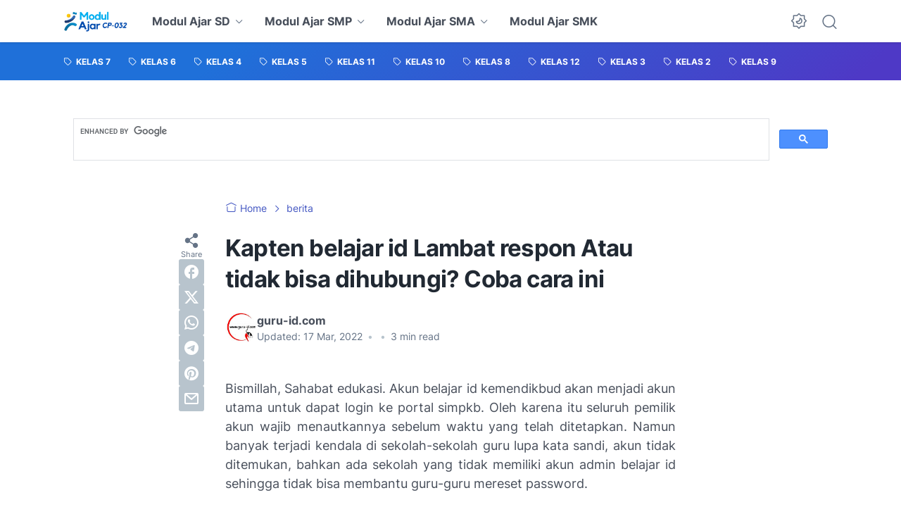

--- FILE ---
content_type: text/html; charset=utf-8
request_url: https://www.google.com/recaptcha/api2/aframe
body_size: 113
content:
<!DOCTYPE HTML><html><head><meta http-equiv="content-type" content="text/html; charset=UTF-8"></head><body><script nonce="60GiKgdIUeAxU8lAdGIqew">/** Anti-fraud and anti-abuse applications only. See google.com/recaptcha */ try{var clients={'sodar':'https://pagead2.googlesyndication.com/pagead/sodar?'};window.addEventListener("message",function(a){try{if(a.source===window.parent){var b=JSON.parse(a.data);var c=clients[b['id']];if(c){var d=document.createElement('img');d.src=c+b['params']+'&rc='+(localStorage.getItem("rc::a")?sessionStorage.getItem("rc::b"):"");window.document.body.appendChild(d);sessionStorage.setItem("rc::e",parseInt(sessionStorage.getItem("rc::e")||0)+1);localStorage.setItem("rc::h",'1768411681618');}}}catch(b){}});window.parent.postMessage("_grecaptcha_ready", "*");}catch(b){}</script></body></html>